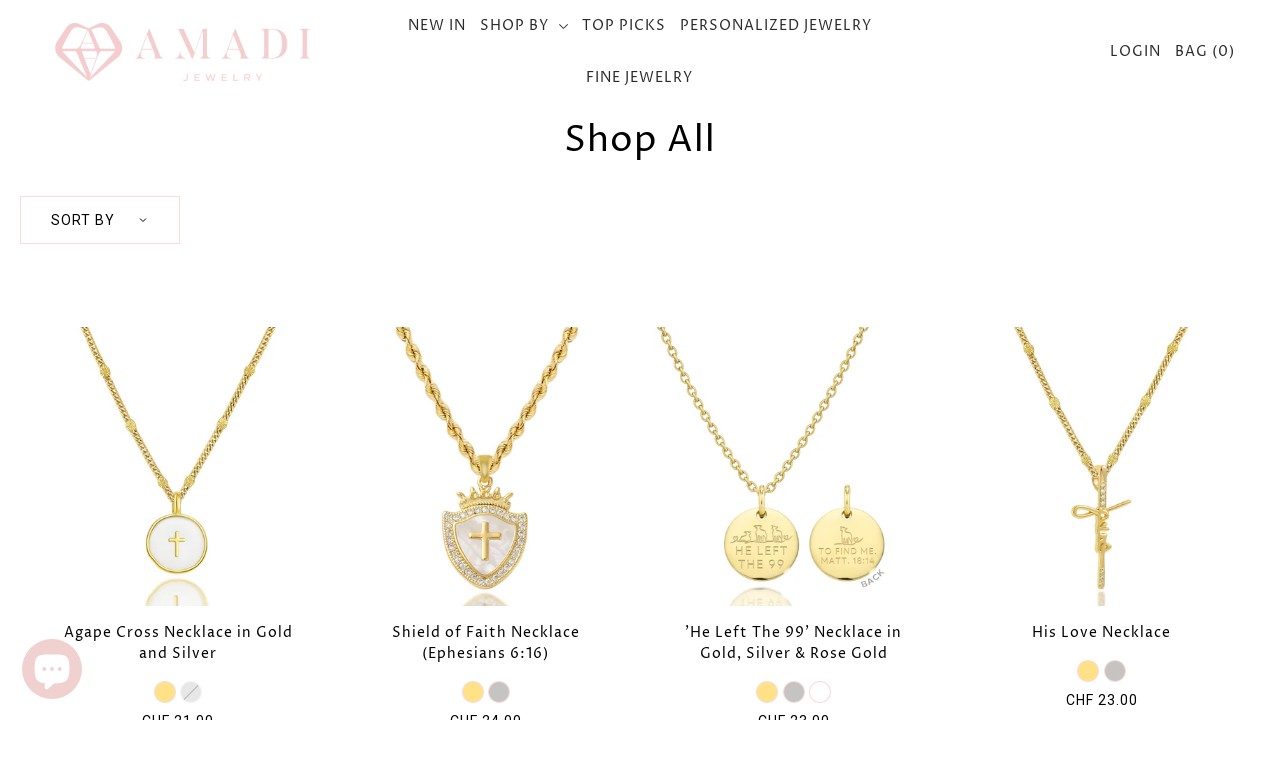

--- FILE ---
content_type: text/css
request_url: https://amadijewelry.com/cdn/shop/t/39/assets/section-main-collection.css?v=72070485863846948311724837443
body_size: 1901
content:
@media (max-width: 1023px){.collection__filtering{width:100%;display:block}}.collection__horizontal-toolbar .chosen-value::placeholder{color:var(--text-color)!important;opacity:1!important}.collection__horizontal-toolbar .collection__filtering:after{content:" ";border:solid var(--text-color);border-width:0 1px 1px 0;display:inline-block;padding:4px;transform:rotate(45deg);-webkit-transform:rotate(45deg);position:absolute;top:calc(50% - 6px);right:var(--space-4);pointer-events:none}.collection__horizontal-toolbar .chosen-value::-webkit-input-placeholder{color:var(--text-color)}.collection__horizontal-toolbar .chosen-value:hover{cursor:pointer}.collection__horizontal-toolbar .chosen-value:focus,.collection__horizontal-toolbar .chosen-value.open{box-shadow:0 5px 8px #0003;outline:0}.collection__horizontal-toolbar .value-list.open{max-height:320px;overflow:auto}.collection__horizontal-toolbar .value-list li{position:relative;min-height:2.5rem;background-color:var(--background);padding:0 16px;display:flex;align-items:center;cursor:pointer;transition:background-color .3s;opacity:1;line-height:1.2}.collection__horizontal-toolbar .value-list li:first-child{padding-top:var(--space-3)}.collection__horizontal-toolbar .value-list li:last-child{padding-bottom:var(--space-3)}.collection__horizontal-toolbar .value-list li [type=checkbox],.collection__sm-filter--final-level [type=checkbox]{display:none}.collection__horizontal-toolbar .value-list li span{font-size:var(--font-size)}.collection__horizontal-toolbar .value-list li:hover{text-decoration:underline}.collection__horizontal-toolbar .value-list li.closed{max-height:0;overflow:hidden;padding:0;opacity:0}.collection__horizontal-toolbar .filter--size .value-list li.current span.filter__text--label,.collection__horizontal-toolbar .filter--regular .value-list li.current span.filter__text--label,#c-accordion--collection-mobile-filters .collection__color-filter--false li.current span.filter__text--label{padding-left:15px!important}.collection__horizontal-toolbar .filter--regular .value-list li.current:before,.collection__horizontal-toolbar .filter--size .value-list li.current:before{content:"";display:inline-block;transform:rotate(45deg);height:10px;width:3px;border-bottom:2px solid var(--text-color);border-right:2px solid var(--text-color);border-radius:1px;position:absolute;left:16px}#c-accordion--collection-mobile-filters .collection__color-filter--false input[type=checkbox]:checked+a{position:relative}#c-accordion--collection-mobile-filters .collection__color-filter--false input[type=checkbox]:checked+a:before{content:"";display:inline-block;transform:rotate(45deg);height:10px;width:3px;border-bottom:2px solid var(--text-color);border-right:2px solid var(--text-color);position:absolute;left:0;top:0}.collection__horizontal-toolbar .filter--regular .value-list li.current:hover:before,.collection__horizontal-toolbar .filter--size .value-list li.current:hover:before{border-color:var(--text-color);border-left:2px solid var(--text-color);border-radius:1px;height:13px;width:unset;margin-right:unset;padding:unset;border-bottom:unset;border-right:unset}.collection__horizontal-toolbar .filter--regular .value-list li.current:hover:after,.collection__horizontal-toolbar .filter--size .value-list li.current:hover:after{content:"";display:inline-block;transform:rotate(-45deg);height:13px;border-left:2px solid var(--text-color);border-radius:1px;position:absolute;left:16px}.collection__horizontal-toolbar .color-filter,.collection__color-filter--true .color-filter{min-width:25px!important;width:25px!important;height:25px!important;line-height:23px!important;border:2px solid #fff;box-shadow:0 0 0 1px var(--dotted-color, #d6d6d6);display:inline-block;margin:0 10px 0 0;line-height:initial;vertical-align:middle;background-size:contain;background-position:center;cursor:pointer}.color-filter.color-filter--rounded{border-radius:50%}.collection__horizontal-toolbar li a:hover .color-filter,.collection__horizontal-toolbar .color-filter.current,.collection__color-filter--true li a:hover .color-filter,.collection__color-filter--true .color-filter.current{box-shadow:0 0 0 1px var(--text-color, #000)}.collection__horizontal-toolbar .value-list>li.disabled{color:var(--text-color-light);cursor:not-allowed;pointer-events:none;text-decoration:none}.collection__horizontal-toolbar #collection--filters{line-height:0;width:100%;text-align:left}.collection__page-filter,.collection__page-sort{margin-bottom:20px}.filter-price__trigger:after{content:" ";border:solid var(--text-color);border-width:0 1px 1px 0;display:inline-block;padding:4px;transform:rotate(45deg);-webkit-transform:rotate(45deg);position:absolute;top:calc(50% - 6px);right:var(--space-4);pointer-events:none}@media screen and (max-width: 980px){.filter-price__trigger{width:100%;display:block}}.filter--price-range{position:relative}.filter-price__trigger:hover{cursor:pointer;background-color:unset!important}.c-accordion .filter-price__dropdown{padding:var(--space-4) 1.375rem var(--space-4) 2rem}.collection__horizontal-toolbar .filter-price__dropdown{box-shadow:0 5px 8px #0003;transition:.3s ease-in-out;z-index:2;position:absolute;top:var(--space-8);left:0;background:var(--background);padding:15px 10px 10px;line-height:initial;width:100%}.filter-price__trigger.active,.filter-price__trigger:focus{box-shadow:0 5px 8px #0003;outline:0!important}.filter-range__footer{font-size:var(--font-size);border-top:1px solid var(--dotted-color);padding-top:10px}.filter-range__footer a{font-size:var(--font-size);text-decoration:underline}.filter-range__field{display:inline-block;margin-bottom:14px;font-size:var(--font-size)}label.filter-range__field__label{display:block;font-size:var(--font-size);font-weight:bolder;margin-bottom:4px}.filter-range__field__input{box-shadow:none;border-top:unset;border-left:unset;border-right:unset;width:140px;text-align:center;border-bottom:1px solid;line-height:var(--space-8);background:var(--background);padding-left:6px;font-size:var(--h3-size);font-family:var(--heading-family)!important}.filter-range__field__input:placeholder{font-size:var(--h3-size);font-family:var(--heading-family)!important}@media (max-width: 967px){.filter-range__field__input{width:90px}}.filter-range__slider--input{position:absolute;left:0;bottom:0}.filter-range__slider--wrapper{position:relative;display:inline-block;width:100%;margin:10px 0 20px}.filter--price-range .filter-range__field__input{border:1px solid var(--dotted-color);text-align:left;-moz-appearance:textfield;width:auto!important;min-width:70px;margin:unset!important;float:unset!important}.collection__page-sidebar .filter-range__field__input{width:80%!important}.filter-range__field__input::-webkit-outer-spin-button,.filter-range__field__input::-webkit-inner-spin-button{-webkit-appearance:none}.filter-range__field__input:invalid,.filter-range__field__input:out-of-range{border:2px solid var(--error-msg-dark)}.filter-range__slider--input{-webkit-appearance:none;width:100%}.filter-range__slider--input:focus{outline:none}.filter-range__slider--input:focus::-webkit-slider-runnable-track{background:var(--text-color)}.filter-range__slider--input:focus::-ms-fill-lower{background:var(--text-color)}.filter-range__slider--input:focus::-ms-fill-upper{background:var(--text-color)}.filter-range__slider--input::-webkit-slider-runnable-track{width:100%;height:5px;cursor:pointer;animate:.2s;background:var(--text-color);border-radius:1px;box-shadow:none;border:0}.filter-range__slider--input::-webkit-slider-thumb{z-index:1;position:relative;box-shadow:0 0 #000;border:1px solid var(--text-color);height:18px;width:18px;border-radius:25px;background:var(--background);cursor:pointer;-webkit-appearance:none;margin-top:-7px}.filter-range__slider--input::-moz-range-track{width:100%;height:5px;cursor:pointer;animate:.2s;background:var(--text-color);border-radius:1px;box-shadow:none;border:0}.filter-range__slider--input::-moz-range-thumb{z-index:2;position:relative;box-shadow:0 0 #000;border:1px solid var(--text-color);height:18px;width:18px;border-radius:25px;background:var(--background);cursor:pointer}.filter-range__slider--input::-ms-track{width:100%;height:5px;cursor:pointer;animate:.2s;background:transparent;border-color:transparent;color:transparent}.filter-range__slider--input::-ms-fill-lower,.filter-range__slider--input::-ms-fill-upper{border-radius:1px;box-shadow:none;border:0}.filter-range__slider--input::-ms-fill-upper{background:var(--text-color)}.filter-range__slider--input::-ms-fill-lower{background:#eee}.filter-range__slider--input::-ms-thumb{z-index:2;position:relative;box-shadow:0 0 #000;border:1px solid var(--text-color);height:18px;width:18px;border-radius:25px;background:var(--background);cursor:pointer}@-moz-document url-prefix(){.filter-range__slider--input{position:relative}.filter-range__slider--input,.filter-range__field{display:inline-block;width:47%}.filter-range__field__input{width:55%!important}.filter-range__field__currency{display:inline-block;width:10%}}.no-js .filter--price-range,.no-js .collection__filtering{display:none}.no-js select.styled-select{margin:10px 0 0!important}ul.current_filters li{margin:0 5px 5px 0;display:inline-block}ul.current_filters li.current_filters--filter a{font-size:var(--font-size);color:var(--text-color);border:1px solid var(--text-color);padding:5px 25px 5px 10px;display:block;margin:0;position:relative}ul.current_filters li.current_filters--filter a:after{content:"x";position:absolute;right:10px;font-size:var(--font-size)}ul.current_filters li a.current_filters--clear{text-decoration:underline;font-size:var(--font-size)}.desktop-filters .tag-group button{font-size:var(--font-size);font-stretch:normal;font-style:normal;line-height:var(--space-8);height:var(--space-8);letter-spacing:1px;text-transform:uppercase;padding:0 var(--space-4);display:inline-block;margin-bottom:var(--space-3)}.desktop-filters .tag-group button.selected{background-color:var(--button-hover)}.desktop-filters .tag-filters li a{font-size:var(--font-size);font-stretch:normal;font-style:normal;line-height:var(--space-8);letter-spacing:1px;text-transform:uppercase;padding:0 var(--space-4);display:inline-block;margin-bottom:0;height:var(--space-8)}.desktop-filters .tag-filters li.selected a,.desktop-filters .tag-filters li:hover a{text-decoration:underline}.slideout__trigger-filters{font-size:var(--font-size);font-stretch:normal;font-style:normal;line-height:2.57;letter-spacing:1px;text-transform:uppercase;border:1px solid;width:auto;display:inline-block;margin-left:var(--space-2)}.collection__page--sm-filter-content{background-color:var(--background)}.collection__page--sm-filter-content .filter-close svg{transform:scale(2);transform-origin:center}.collection__page--sm-filter-content .filter-close .icon-fill,.collection__page--sm-filter-content .inactive-arrow .icon-fill,.collection__page--sm-filter-content .active-arrow .icon-fill{stroke:var(--text-color)}.collection__page--sm-filter-content .tlink2:not(.has_sub_menu) a,.collection__page--sm-filter-content .accordion-content2.sub li a{font-family:var(--heading-family);font-style:var(--heading-style);font-weight:var(--heading-weight);letter-spacing:var(--heading-spacing);line-height:1.2;text-transform:none!important;color:var(--text-color)}.collection__page--sm-filter-content ul#accordion{border-bottom:.8px solid var(--dotted-color)!important}.collection__page--sm-filter-content ul#accordion li.tlink{border-top:.8px solid var(--dotted-color)!important}.collection__page--sm-filter-content ul#accordion ul.sub li.tlink2.has_sub_menu{border-bottom:none!important}.collection__page--sm-filter-content ul#accordion ul.sub li.tlink2.has_sub_menu a{padding-bottom:var(--space-1)}.collection__page--sm-filter-content ul#accordion .tlink2.selected{text-decoration:underline}.collection__page--sm-filter-content ul#accordion ul.accordion-content2 li{padding-left:0}.collection__page--sm-filter-content ul#accordion ul.accordion-content2 li a{padding-left:var(--space-3);padding-top:0;color:var(--text-color)}.collection__page--sm-filter-content .nav-close svg{transform:scale(2);transform-origin:center}.collection__page--sm-filter-content ul#accordion li.tlink a{font-size:var(--font-size);font-stretch:normal;font-style:normal;line-height:1.57;letter-spacing:1px;text-transform:uppercase;padding:var(--space-4) 0;display:inline-block;margin-bottom:0;color:var(--text-color)}span.filter__count{font-size:80%!important}.collection__page--sm-filters .slideout__trigger-filters{height:var(--space-10)}.template-collection .collection-countdown__label,.template-collection .collection-countdown__how,.template-collection .collection-countdown__time-label{font-size:var(--font-size-sm)}.template-collection .collection-countdown__time--wrapper{opacity:0;transition:opacity .5s ease-in}.template-collection .collection-countdown__colon-divider{position:absolute;top:30%;transform:translateY(-30%);right:-15px}.template-collection .collection-countdown__time,.template-collection .collection-countdown__colon-divider{font-size:var(--countdown-size)}.collection__page-timeline__date{font-size:var(--font-size);height:100%;position:relative;overflow-y:hidden}.collection__page-timeline__date>p{position:absolute;top:50%;left:50%;background:0 0;transform-origin:0 0;transform:rotate(-90deg) translate(-50%,-50%);width:600px;margin:0 auto;text-align:center;letter-spacing:2px;text-transform:uppercase}.collection__page-timeline__image .box-ratio{padding-bottom:100%!important}.collection__page-timeline__image .box-ratio img{width:100%;object-fit:cover;object-position:center}@media (min-width: 968px){.collection__page-timeline__image .box-ratio img{height:calc(50vw + 50px)}}@media (max-width: 967px){.collection__page-timeline__image .box-ratio img{height:calc(100vw + 50px)}.collection__page-timeline__image{grid-row:1}}.filter-drawer__mobile-close button{padding:0!important;height:30px!important;line-height:30px!important}.filter-drawer__menu-toggle{border:1px solid;display:inline-block;margin-bottom:var(--space-7)}.filter-drawer__menu-toggle .menu-toggle{font-size:var(--font-size);text-transform:uppercase;display:inline-block;padding:0 var(--space-5)!important;height:44px!important;line-height:44px!important}.filter-drawer__menu-block{display:inline-block;position:absolute;width:100%;top:0;left:var(--slideout-desktop);transition:transform .35s ease;transition:height .35s ease}.filter-drawer__menu-block.active--menu{transform:translate(var(--slideout-desktop-n))}.filter-drawer__mobile-menus{position:relative;overflow:hidden;display:inline-block;width:100%}.collection__sm-filter--final-level [type=checkbox]:disabled+.slide-nav__second-level--link span{color:var(--text-color-light)!important}.slide-nav__filter--size,.slide-nav__filter--color{display:inline-block;border:1px solid;margin:var(--space-1)}.slide-nav__filter--size a.slide-nav__second-level--link,.slide-nav__filter--color a.slide-nav__second-level--link{width:unset;padding:var(--space-2)}.slide-nav__filter--size:hover,.slide-nav__filter--size.active--filter{background:var(--text-color)}.slide-nav__filter--size:hover a.slide-nav__second-level--link span,.slide-nav__filter--size.active--filter a.slide-nav__second-level--link span{color:var(--background)!important}.slide-nav__filter--color:hover,.slide-nav__filter--color.active--filter{background:var(--background-accent)}
/*# sourceMappingURL=/cdn/shop/t/39/assets/section-main-collection.css.map?v=72070485863846948311724837443 */


--- FILE ---
content_type: text/css
request_url: https://amadijewelry.com/cdn/shop/t/39/assets/component-pagination.css?v=98604821191821677081689687874
body_size: -613
content:
.pagination .page-number,.paginate-buttons{position:relative;display:inline-block;vertical-align:middle;margin-left:-1px}.pagination .page-number{font-size:var(--font-size);height:40px;line-height:40px;min-width:25px}@media (min-width: 968px){.pagination .page-number{width:40px}}.paginate-buttons{font-size:var(--font-size);height:40px;line-height:40px}.pagination .page-number.current,.pagination .page-number:hover,a.paginate-buttons:hover{color:var(--background);background-color:var(--text-color)}.pagination__wrapper--inner{border:1px solid var(--dotted-color)}.pagination .page-number{border-right:1px solid var(--dotted-color)}.pagination .page-number.first-link{border-left:1px solid var(--dotted-color)}
/*# sourceMappingURL=/cdn/shop/t/39/assets/component-pagination.css.map?v=98604821191821677081689687874 */


--- FILE ---
content_type: text/javascript
request_url: https://amadijewelry.com/cdn/shop/t/39/assets/section-main-collection.js?v=5202314175713628541724837251
body_size: 2390
content:
/** Shopify CDN: Minification failed

Line 16:0 Transforming const to the configured target environment ("es5") is not supported yet
Line 32:2 Transforming const to the configured target environment ("es5") is not supported yet
Line 36:4 Transforming const to the configured target environment ("es5") is not supported yet
Line 37:4 Transforming const to the configured target environment ("es5") is not supported yet
Line 43:2 Transforming const to the configured target environment ("es5") is not supported yet
Line 48:4 Transforming const to the configured target environment ("es5") is not supported yet
Line 49:4 Transforming const to the configured target environment ("es5") is not supported yet
Line 50:4 Transforming const to the configured target environment ("es5") is not supported yet
Line 77:3 Transforming let to the configured target environment ("es5") is not supported yet
Line 89:5 Transforming const to the configured target environment ("es5") is not supported yet
... and 15 more hidden warnings

**/
const CollectionFilters = {
	init: function init(container, sectionId) {
		WAU.Slideout.init("collection-filters");

		this.drawerFilters();
		this.currentFilters();
		this.updateCollectionMsg(container);

		if ( container.querySelector("[data-filters-price-range]") ) {
			this.priceRange();
			this.priceSlider();
		}
		this.filterData = [];
	},
	priceRange: function priceRange() {
		// Add filter to urlParm after text input changes
		const filters = document.querySelectorAll('.js-filter-range-input');
		if (filters.length > 0) {
			document.addEventListener('click', (event) => {
				if (!event.target.matches('.js-update-price')) return;
				const formData = new FormData(event.target.closest('form'));
				const searchParams = new URLSearchParams(formData).toString();
				CollectionFilters.renderPage(searchParams, true);
			});
		}

		// Open/close horizontal price range filter
		const filterButtons = document.querySelectorAll('.js-hz-filter-price-trigger');

		filterButtons.forEach((item, i) => {
			// Show or hide dropdown when clicking
			document.addEventListener('click', function(event){
				const dropdown = item.nextElementSibling;
				const isTrigger = event.target.classList.contains('js-hz-filter-price-trigger');
				const isDropdown = dropdown.contains(event.target);

				// Prevent default on button
				if (isTrigger) {
					event.preventDefault();
				}

				// Hide dropdown on off click
				if (!isDropdown && !isTrigger) {
					item.classList.remove('active');
					dropdown.style.display = 'none';
				}

				// Only show dropdown if clicked Trigger
				if (!isTrigger) return false;

				if (dropdown.style.display == 'inline-block') {
					item.classList.remove('active');
					dropdown.style.display = 'none';
				} else {
					item.classList.add('active');
					dropdown.style.display = 'inline-block';
				}

			});

			// Show dropdown when tabbing on
			let mouseDown = false;

			item.addEventListener('mousedown', () => {
				mouseDown = true;
			});

			item.addEventListener('mouseup', () => {
				mouseDown = false;
			});

			item.addEventListener('focus', (event) => {
				if (!mouseDown) {
					const dropdown = event.target.nextElementSibling;
					item.classList.add('active');
					dropdown.style.display = 'inline-block';
				}
			});

			// Hide dropdown when tabbing off
			document.addEventListener('keyup', (event) => {
				if (event.keyCode == 9) {
					const dropdown = document.querySelector('.js-hz-filter-price-dropdown');

					if (!document.querySelector('.js-hz-filter-price').contains(event.target)) {
						item.classList.remove('active');
						dropdown.style.display = 'none';
					}
				}
			});
		});
	},
	priceSlider: function priceSlider() {
    var parents = document.querySelectorAll(".js-price-range");

    if ( !parents ) return false;

    parents.forEach((parent, i) => {
      var rangeS = parent.querySelectorAll("input[type=range]"),
          numberS = parent.querySelectorAll("input[type=number]");

      rangeS.forEach(function(el) {
        el.oninput = function() {
          var slide1 = parseFloat(rangeS[0].value),
              slide2 = parseFloat(rangeS[1].value);

          var slide1Dec = (Math.round(slide1 * 100) / 100),
							slide2Dec = (Math.round(slide2 * 100) / 100);

          numberS[0].value = slide1Dec;
          numberS[1].value = slide2Dec;
        }
      });

      rangeS[0].onchange = function() {
        numberS[0].dispatchEvent(new Event('change', { bubbles: true }));
      }
      rangeS[1].onchange = function() {
        numberS[1].dispatchEvent(new Event('change', { bubbles: true }));
      }

      numberS.forEach(function(el) {
        el.oninput = function() {
          var number1 = parseFloat(numberS[0].value),
              number2 = parseFloat(numberS[1].value);

          var number1Dec = (Math.round(number1 * 100) / 100),
              number2Dec = (Math.round(number2 * 100) / 100);

          rangeS[0].value = number1Dec;
          rangeS[1].value = number2Dec;

        }
      });
    });
  },
	currentFilters: function currentFilters() {
		const filters = document.querySelectorAll('.js-current-filter');

		filters.forEach((item, i) => {
			item.addEventListener('click', (event) => {
				event.preventDefault();
				CollectionFilters.onActiveFilterClick(event);
			});
		});
	},
	drawerFilters: function drawerFilters() {
		const filters = document.querySelectorAll('.js-filter');

		filters.forEach((item, i) => {

			item.addEventListener('click', (event) => {
				event.preventDefault();

				if ( item.querySelector('input[type="checkbox"]').checked ) {
					item.classList.remove('current');
					item.querySelector('input[type="checkbox"]').checked = false;
				} else {
					item.classList.add('current');
					item.querySelector('input[type="checkbox"]').checked = true;
				}

				const formData = new FormData(item.closest('form'));
				const searchParams = new URLSearchParams(formData).toString();

				CollectionFilters.renderPage(searchParams);
			});
		});
	},
	renderFilters: function renderFilters() {
		var container = document.querySelector('[data-section-type="collection"]');
		WAU.Slideout.init("collection-filters");
		WAU.Slideout._openByName("collection-filters");

		this.drawerFilters();
		this.currentFilters();
		this.updateCollectionMsg(container);

		// Reinit Filter Slideout Toggle
		container.querySelectorAll('.js-menu-toggle').forEach((item, i) => {
      setTimeout(function() {
        MultipleMenus.init(container, item);
      }, 90);
		});

		// Reinit Filter Slideout Menus
		container.querySelectorAll('.js-mobile-menu').forEach((item, i) => {
			setTimeout(function() {
				SlidingNav.init(container, item);
			}, 90);
		});

		if ( container.querySelector("[data-filters-price-range]") ) {
			this.priceRange();
			this.priceSlider();
		}

		WAU.Quickshop.init();
		WAU.ProductGridVideo.init();
	},
	renderSectionFromFetch: function renderSectionFromFetch(url, section) {
		fetch(url)
			.then(response => response.text())
			.then((responseText) => {
				const html = responseText;
				this.filterData = [...this.filterData, { html, url }];
				this.renderProductGrid(html);
				this.renderFilters();
			});
	},
	renderSectionFromCache: function renderSectionFromCache(filterDataUrl, section) {
		const html = this.filterData.find(filterDataUrl).html;
		this.renderProductGrid(html);
		this.renderFilters();
	},
	renderPage: function renderPage(searchParams, updateURLHash = true) {
		const sections = this.getSections();

    sections.forEach((section) => {
      const url = `${window.location.pathname}?section_id=${section.section}&${searchParams}`;
      const filterDataUrl = element => element.url === url;

      this.filterData.some(filterDataUrl) ?
        this.renderSectionFromCache(filterDataUrl, section) :
        this.renderSectionFromFetch(url, section);
    });

    if (updateURLHash) this.updateURLHash(searchParams);
	},
	renderProductGrid: function renderProductGrid(html) {
		const innerHTML = new DOMParser()
      .parseFromString(html, 'text/html')
      .getElementById('CollectionProductGrid').innerHTML;

    document.getElementById('CollectionProductGrid').innerHTML = innerHTML;

	},
	updateCollectionMsg: function updateCollectionMsg(container) {
		var empty = container.getAttribute('data-empty'),
				filterMsg = container.querySelector('.js-coll-empty-filter'),
				regMsg = container.querySelector('.js-coll-empty');

		if ( !filterMsg || !regMsg ) return false;

		if ( empty === 'true' ) {
			filterMsg.style.display = 'none';
			regMsg.style.display = 'block';
		} else {
			filterMsg.style.display = 'block';
			regMsg.style.display = 'none';
		}
	},
	onActiveFilterClick: function onActiveFilterClick(event) {
		event.preventDefault();
		this.renderPage(new URL(event.currentTarget.href).searchParams.toString());
	},
	updateURLHash: function updateURLHash(searchParams) {
		history.pushState({ searchParams }, '', `${window.location.pathname}${searchParams && '?'.concat(searchParams)}`);
	},
	getSections: function getSections() {
    return [
      {
        id: 'main-collection-product-grid',
        section: document.getElementById('main-collection-product-grid').dataset.id,
      }
    ]
  }
}

CollectionCountdown = function (context) {
  // Fade countdown in
  setTimeout(function() {
    context.querySelectorAll('.collection-countdown__time--wrapper').forEach((item, i) => {
      item.style.opacity = 1;
    });
  }, 90);

  var timestamp = context.getAttribute('data-launch-date'),
      timestamp = parseInt(timestamp);

  if ( !timestamp ) return false;

  var count = setInterval(function(){
      var nowTime = new Date();
      var endTime = new Date(timestamp * 1000);

      var t = endTime.getTime() - nowTime.getTime();
      var days = Math.floor(t/1000/60/60/24);
      var hours = Math.floor(t/1000/60/60%24);
      var mins = Math.floor(t/1000/60%60);
      var secs = Math.floor(t/1000%60);

      if (days < 10) {
        days = "0" + days;
      }
      if (hours < 10) {
        hours = "0" + hours;
      }
      if (mins < 10) {
        mins = "0" + mins;
      }
      if (secs < 10) {
        secs = "0" + secs;
      }

    if ( days > 0 ) context.querySelector('[data-launch-days]').innerHTML = days;
    if ( hours > 0 ) context.querySelector('[data-launch-hours]').innerHTML = hours;
    if ( mins > 0 ) context.querySelector('[data-launch-mins]').innerHTML = mins;
    if ( secs > 0 ) context.querySelector('[data-launch-secs]').innerHTML = secs;

    if (t < 0) {
      clearInterval(count);
      reloadSection(context);
    }

  },1000);
}

function reloadSection(container) {
  const url = container.dataset.url;

  fetch(url)
  .then(function(response) {
    return response.text();
  })
  .then(function(html) {
    if (html.trim() === '') {
      return;
    }
    // Convert the HTML string into a document object
    var parser = new DOMParser();
    var doc = parser.parseFromString(html, 'text/html');

    document.querySelector('.page-wrap').innerHTML = doc.querySelector('.page-wrap').innerHTML;

    document.querySelectorAll('[data-section-loaded="false"]').forEach(section => section.setAttribute("data-section-loaded", true));
  });
}


document.querySelectorAll('[data-section-type="collection"]').forEach(function(container){
	// Filters Drawer
  if ( container.querySelector("[data-collection-filters]") ) {
    CollectionFilters.init(container, container.dataset.sectionId);
  }

	// Filter Slideout Toggle
	container.querySelectorAll('.js-menu-toggle').forEach((item, i) => {
    setTimeout(function() {
      MultipleMenus.init(container, item);
    }, 90);
	});

	// Filter Slideout Menus
	container.querySelectorAll('.js-mobile-menu').forEach((item, i) => {
		Events.on('slideout:open:collection-filters', function() {
      setTimeout(function() {
        SlidingNav.init(container, item);
      }, 90);
    });
	});

	// Timeline Countdown Button
	if ( container.querySelectorAll('[data-product-countdown]').length > 0 ) {
		container.querySelectorAll('[data-product-countdown]').forEach((item, i) => {
			CollectionCountdown(item);
		});
	}

	// Timeline Cta Button
	if (container.querySelectorAll('.js-notify-form-trigger').length > 0) {
    container.querySelectorAll('.js-notify-form-trigger').forEach((item, i) => {
			item.addEventListener('click', function() {
	      event.preventDefault();
	      var context = item.nextElementSibling;
	      WAU.Helpers.fadeToggle(context.querySelector('.js-notify-form-wrap'), 'grid');
	    });
    });
  }
});

document.querySelectorAll('[data-section-type="template-header"]').forEach(function(container){
	if ( container.querySelector('[data-product-countdown]') ) {
		CollectionCountdown(container);
	}
});

document.querySelectorAll('.template-header[data-section-type="parallax"]').forEach(function(container){
	if ( container.querySelector('[data-product-countdown]') ) {
		CollectionCountdown(container);
	}
});

document.addEventListener("shopify:section:load", function(event) {
  if (event.target.querySelector('[data-section-type="collection"]')) {
		var container = event.target.querySelector('[data-section-type="collection"]');

		// Filters Drawer
		if ( container.querySelector("[data-collection-filters]") ) {
	    CollectionFilters.init(container, container.dataset.sectionId);
	  }

		// Filter Slideout Toggle
		container.querySelectorAll('.js-menu-toggle').forEach((item, i) => {
			Events.on('slideout:open:collection-filters', function() {
	      setTimeout(function() {
	        MultipleMenus.init(container, item);
	      }, 90);
	    });
		});

		// Filter Slideout Menus
		container.querySelectorAll('.js-mobile-menu').forEach((item, i) => {
			Events.on('slideout:open:collection-filters', function() {
	      setTimeout(function() {
	        SlidingNav.init(container, item);
	      }, 90);
	    });
		});

		// Timeline Countdown Button
		if ( container.querySelectorAll('[data-product-countdown]').length > 0 ) {
			container.querySelectorAll('[data-product-countdown]').forEach((item, i) => {
				CollectionCountdown(item);
			});
		}

		// Timeline Cta Button
		if (container.querySelectorAll('.js-notify-form-trigger').length > 0) {
	    container.querySelectorAll('.js-notify-form-trigger').forEach((item, i) => {
				item.addEventListener('click', function() {
		      event.preventDefault();
		      var context = item.nextElementSibling;
	      	WAU.Helpers.fadeToggle(context.querySelector('.js-notify-form-wrap'), 'grid');
		    });
	    });
	  }
  }

	if (event.target.querySelector('[data-section-type="template-header"]')) {
		var container = event.target.querySelector('[data-section-type="template-header"]');
		if ( container.querySelector('[data-product-countdown]') ) {
			CollectionCountdown(container);
		}
	}
	if (event.target.querySelector('.template-header[data-section-type="parallax"]')) {
		var container = event.target.querySelector('.template-header[data-section-type="parallax"]');
		if ( container.querySelector('[data-product-countdown]') ) {
			CollectionCountdown(container);
		}
	}
});
    }
  ]
}


--- FILE ---
content_type: text/javascript
request_url: https://amadijewelry.com/cdn/shop/t/39/assets/section-header.js?v=67786876842646414511689687873
body_size: 618
content:
const Header={init:function(container){const themeHeader=document.querySelector(".js-theme-header"),clearElement=document.querySelector(".js-clear-element"),menuItemsWithNestedDropdowns=document.querySelectorAll(".js-menuitem-with-nested-dropdown"),doubleTapToGoItems=document.querySelectorAll(".js-doubletap-to-go"),searchSlideout=container.querySelector(".searchbox");container.classList.contains("header__over-content--true")&&document.body.classList.add("over-content--true"),container.querySelector(".js-stickynav")&&Header.prepareSticky(),document.querySelectorAll(".js-search-toggle").length>0&&Header.initSearch(container,searchSlideout),menuItemsWithNestedDropdowns&&Header.nestedDropdowns(menuItemsWithNestedDropdowns),doubleTapToGoItems&&Header.doubleTapToGo(doubleTapToGoItems),Header.placeAnnouncementBar(),WAU.a11yHelpers.setUpAriaExpansion(),WAU.a11yHelpers.setUpAccessibleNavigationMenus(),window.addEventListener("scroll",function(event){Header.prepareSticky()}),window.addEventListener("resize",function(event){Header.prepareSticky()}),document.addEventListener("shopify:section:select",function(event){Header.prepareSticky(),container.querySelector(".js-header-mobile-nav")&&WAU.Slideout.init("mobile-navigation")}),document.addEventListener("shopify:section:unload",function(event){if(!event.target.querySelector('[data-section-type="announcement-bar"]'))return!1;setTimeout(()=>{Header.initSearch(event.target.querySelector('[data-section-type="announcement-bar"]'),searchSlideout)},800)}),document.addEventListener("shopify:section:reorder",function(event){(event.target.classList.contains("js-site-announcement-bar")||event.target.classList.contains("js-site-header"))&&Header.placeAnnouncementBar()}),document.addEventListener("shopify:section:load",event=>{event.target.classList.contains("js-site-header")&&(WAU.Slideout.init("mobile-navigation"),Header.placeAnnouncementBar())})},initSearch:function(container,searchSlideout){searchSlideout.querySelectorAll("*").forEach((item,i)=>{item.setAttribute("tabIndex","-1")}),document.querySelectorAll(".js-search-toggle").forEach((toggle,i)=>{toggle.addEventListener("click",function(event){searchSlideout.classList.toggle("section-fade-in")})}),searchSlideout.querySelector(".search-close").addEventListener("click",function(){Header.hideSearch(container)}),document.addEventListener("keyup",function(event){event.key==="Escape"&&(event.preventDefault(),Header.hideSearch(container))}),document.addEventListener("click",event=>{!event.target.classList.contains("js-search-toggle")&&!searchSlideout.contains(event.target)&&Header.hideSearch(container)})},hideSearch:function(container){var element=container.querySelector(".searchbox");element.classList.remove("section-fade-in"),element.querySelectorAll("*").forEach((item,i)=>{item.setAttribute("tabIndex","-1")})},toggleSearch:function(container){var element=container.querySelector(".searchbox");element.classList.toggle("section-fade-in"),element.querySelectorAll("*").forEach((item,i)=>{item.removeAttribute("tabIndex")})},isOverlay:function(){return document.querySelector(".header-section").classList.contains("header__over-content--true")},placeAnnouncementBar:function(){if(Header.isOverlay()){const siteHeader=document.querySelector(".js-site-header"),siteAnnouncementBar=document.querySelector(".js-site-announcement-bar");Header.isSectionBeforeHeader(siteHeader,".js-site-announcement-bar")||Header.insertBefore(siteAnnouncementBar,siteHeader)}},insertBefore:function(el,referenceNode){referenceNode.parentNode.insertBefore(el,referenceNode)},isSectionBeforeHeader:function(elem,selector){for(var sibling=elem.previousElementSibling;sibling;){if(sibling.matches(selector))return!0;sibling=sibling.previousElementSibling}},prepareSticky:function(){let isMobile=window.innerWidth<767,topBar=document.querySelector(".js-top-bar"),elementClass,elementHeight,amountToScroll,isSticky,siteHeader=document.querySelector(".js-site-header");switch(isMobile){case!0:topBar&&Header.isSectionBeforeHeader(siteHeader,".js-site-announcement-bar")?amountToScroll=topBar.clientHeight:amountToScroll=0,elementClass=".js-mobile-header",elementHeight=document.querySelector(".js-mobile-header")?document.querySelector(".js-mobile-header").clientHeight:"",isSticky=document.querySelector(".js-mobile-header")?document.querySelector(".js-mobile-header").classList.contains("stickynav"):"";break;case!1:topBar&&Header.isSectionBeforeHeader(siteHeader,".js-site-announcement-bar")?amountToScroll=topBar.clientHeight:amountToScroll=0,elementClass=".js-theme-header",elementHeight=document.querySelector(".js-theme-header")?document.querySelector(".js-theme-header").clientHeight:"",isSticky=document.querySelector(".js-theme-header")?document.querySelector(".js-theme-header").classList.contains("stickynav"):"",document.documentElement.style.setProperty("--header-height",elementHeight+"px");break}if(isSticky)return WAU.Helpers.makeSticky(amountToScroll,elementClass,elementHeight)},nestedDropdowns:function(dropdown){dropdown.forEach(function(menuItem){menuItem.addEventListener("mouseenter",function(event){const nestedDropdown=menuItem.querySelector(".js-dropdown-nested");nestedDropdown&&WAU.Helpers.isElementPastEdge(nestedDropdown)&&(nestedDropdown.classList.add("dropdown--edge"),menuItem.classList.contains("js-first-level")&&menuItem.classList.add("relative"))})})},doubleTapToGo:function(items){items.forEach(function(doubleTapItem){let preventClick=!1,prevEventTarget;const activeClass=doubleTapItem.getAttribute("data-active-class");Events.on("device:touchstart",function(){preventClick=!0}),doubleTapItem.addEventListener("click",function(event){preventClick&&event.preventDefault()}),doubleTapItem.addEventListener("touchstart",function(event){event.target.setAttribute("aria-expanded","false"),Header.closeMenu(activeClass),prevEventTarget===event.target?preventClick=!1:(event.target.classList.toggle(activeClass),event.target.setAttribute("aria-expanded","true")),prevEventTarget=event.target},{passive:!0})})},closeMenu:function(activeClass){document.querySelectorAll(`[data-active-class="${activeClass}"]`).forEach(function(activeMenu){activeMenu.classList.remove(activeClass)})}};document.querySelectorAll('[data-section-type="header"]').forEach(function(container){Header.init(container)});
//# sourceMappingURL=/cdn/shop/t/39/assets/section-header.js.map?v=67786876842646414511689687873
